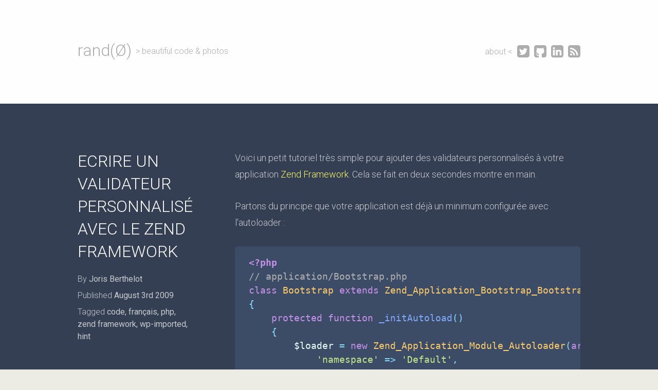

--- FILE ---
content_type: text/html; charset=utf-8
request_url: https://blog.eexit.net/ecrire-un-validateur-personnalise-avec-le-zend-framework/
body_size: 4253
content:
<!DOCTYPE html>
<html>
<head>
    <meta http-equiv="Content-Type" content="text/html" charset="UTF-8" />
    <meta http-equiv="X-UA-Compatible" content="IE=edge,chrome=1" />

    <title>Ecrire un validateur personnalisé avec le Zend Framework</title>

    <meta name="HandheldFriendly" content="True" />
    <meta name="MobileOptimized" content="320" />
    <meta name="viewport" content="width=device-width, initial-scale=1.0" />

    <link rel="stylesheet" type="text/css" href="/assets/css/font-awesome.min.css?v=aeb0d7df04" />
    <link rel="stylesheet" type="text/css" href="/assets/css/normalize.css?v=aeb0d7df04" />
    <link rel="stylesheet" type="text/css" href="/assets/css/nprogress.css?v=aeb0d7df04" />
    <link rel="stylesheet" type="text/css" href="/assets/css/material-default.css?v=aeb0d7df04" />
    <link rel="stylesheet" type="text/css" href="/assets/css/style.css?v=aeb0d7df04" />
    <link href="https://fonts.googleapis.com/css?family=Roboto:400,300,500,300italic,400italic,500italic" rel="stylesheet" type="text/css">

    <!--[if lt IE 9]>
    <script src="/assets/js/html5shiv.js?v=aeb0d7df04"></script>
    <![endif]-->

    <link rel="canonical" href="https://blog.eexit.net/ecrire-un-validateur-personnalise-avec-le-zend-framework/">
    <meta name="referrer" content="no-referrer-when-downgrade">
    <link rel="amphtml" href="https://blog.eexit.net/ecrire-un-validateur-personnalise-avec-le-zend-framework/amp/">
    
    <meta property="og:site_name" content="rand(Ø)">
    <meta property="og:type" content="article">
    <meta property="og:title" content="Ecrire un validateur personnalisé avec le Zend Framework">
    <meta property="og:description" content="Voici un petit tutoriel très simple pour ajouter des validateurs personnalisés à votre application Zend Framework. Cela se fait en deux secondes montre en main.

Partons du principe que votre application est déjà un minimum configurée avec l&#x27;autoloader :

&lt;?php
// application/Bootstrap.php
class Bootstrap extends Zend_Application_Bootstrap_Bootstrap
{
    protected">
    <meta property="og:url" content="https://blog.eexit.net/ecrire-un-validateur-personnalise-avec-le-zend-framework/">
    <meta property="article:published_time" content="2009-08-03T17:57:10.000Z">
    <meta property="article:modified_time" content="2022-10-24T17:30:52.000Z">
    <meta property="article:tag" content="code">
    <meta property="article:tag" content="français">
    <meta property="article:tag" content="php">
    <meta property="article:tag" content="zend framework">
    <meta property="article:tag" content="wp-imported">
    <meta property="article:tag" content="hint">
    
    <meta name="twitter:card" content="summary">
    <meta name="twitter:title" content="Ecrire un validateur personnalisé avec le Zend Framework">
    <meta name="twitter:description" content="Voici un petit tutoriel très simple pour ajouter des validateurs personnalisés à votre application Zend Framework. Cela se fait en deux secondes montre en main.

Partons du principe que votre application est déjà un minimum configurée avec l&#x27;autoloader :

&lt;?php
// application/Bootstrap.php
class Bootstrap extends Zend_Application_Bootstrap_Bootstrap
{
    protected">
    <meta name="twitter:url" content="https://blog.eexit.net/ecrire-un-validateur-personnalise-avec-le-zend-framework/">
    <meta name="twitter:label1" content="Written by">
    <meta name="twitter:data1" content="Joris Berthelot">
    <meta name="twitter:label2" content="Filed under">
    <meta name="twitter:data2" content="code, français, php, zend framework, wp-imported, hint">
    <meta name="twitter:site" content="@eexit">
    
    <script type="application/ld+json">
{
    "@context": "https://schema.org",
    "@type": "Article",
    "publisher": {
        "@type": "Organization",
        "name": "rand(Ø)",
        "url": "https://blog.eexit.net/",
        "logo": {
            "@type": "ImageObject",
            "url": "https://blog.eexit.net/favicon.ico",
            "width": 48,
            "height": 48
        }
    },
    "author": {
        "@type": "Person",
        "name": "Joris Berthelot",
        "image": {
            "@type": "ImageObject",
            "url": "//www.gravatar.com/avatar/4cacd86d04f37327b2d2dd664f084e20?s=250&d=mm&r=x",
            "width": 250,
            "height": 250
        },
        "url": "https://blog.eexit.net/author/eexit/",
        "sameAs": [
            "https://www.eexit.net"
        ]
    },
    "headline": "Ecrire un validateur personnalisé avec le Zend Framework",
    "url": "https://blog.eexit.net/ecrire-un-validateur-personnalise-avec-le-zend-framework/",
    "datePublished": "2009-08-03T17:57:10.000Z",
    "dateModified": "2022-10-24T17:30:52.000Z",
    "keywords": "code, français, php, zend framework, wp-imported, hint",
    "description": "Voici un petit tutoriel très simple pour ajouter des validateurs personnalisés à votre application Zend Framework. Cela se fait en deux secondes montre en main.\n\nPartons du principe que votre application est déjà un minimum configurée avec l&#x27;autoloader :\n\n&lt;?php\n// application/Bootstrap.php\nclass Bootstrap extends Zend_Application_Bootstrap_Bootstrap\n{\n    protected function _initAutoload()\n    {\n        $loader &#x3D; new Zend_Application_Module_Autoloader(array(\n            &#x27;namespace&#x27; &#x3D;&gt; &#x27;Default&#x27;,",
    "mainEntityOfPage": "https://blog.eexit.net/ecrire-un-validateur-personnalise-avec-le-zend-framework/"
}
    </script>

    <meta name="generator" content="Ghost 5.101">
    <link rel="alternate" type="application/rss+xml" title="rand(Ø)" href="https://blog.eexit.net/rss/">
    
    <script defer src="https://cdn.jsdelivr.net/ghost/sodo-search@~1.5/umd/sodo-search.min.js" data-key="643b3575c59b5a38533c45313f" data-styles="https://cdn.jsdelivr.net/ghost/sodo-search@~1.5/umd/main.css" data-sodo-search="https://blog.eexit.net/" data-locale="en" crossorigin="anonymous"></script>
    
    <link href="https://blog.eexit.net/webmentions/receive/" rel="webmention">
    <script defer src="/public/cards.min.js?v=aeb0d7df04"></script><style>:root {--ghost-accent-color: #15171A;}</style>
    <link rel="stylesheet" type="text/css" href="/public/cards.min.css?v=aeb0d7df04">
    <script async src="https://www.googletagmanager.com/gtag/js?id=G-03T5F44GGE"></script>
<script>
  window.dataLayer = window.dataLayer || [];
  function gtag(){dataLayer.push(arguments);}
  gtag('js', new Date());
  gtag('config', 'G-03T5F44GGE');
</script>
    <script>const disqus_shortname = 'eexit';</script>
</head>
<body class="post-template tag-code tag-francais tag-php tag-zend-framework tag-wp-imported tag-hint">

    <header class="header">
        <div class="container clearfix">
                <h1 class="site-title"><a title="rand(Ø)" href="https://blog.eexit.net">rand(Ø)</a></h1>

            <h2 class="site-description">&gt; beautiful code &amp; photos</h1>

            <span class="icon-menu">
                <a title="About" href="/about">about &lt; </a>
                <a title="Twitter" href="https://twitter.com/JorisBerthelot">&#xf081;</a>
                <a title="Github" href="https://github.com/eexit">&#xf092;</a>
                <a title="LinkedIn" href="https://www.linkedin.com/in/eexit">&#xf08c;</a>
                <a title="rand(Ø) RSS Feed" href="https://blog.eexit.net/rss">&#xf143;</a>
            </span>
        </div>
    </header>

    
    <article class="post tag-code tag-francais tag-php tag-zend-framework tag-wp-imported tag-hint no-image bg-default">
        <div class="container clearfix">
            <header class="post-header">
                <h1 class="post-title">Ecrire un validateur personnalisé avec le Zend Framework</h1>

                <div class="post-meta">
                    <span>By <strong>Joris Berthelot</strong></span>

                    <span>Published <strong>August 3rd 2009</strong></span>

                        <span>Tagged <strong><a href="/tag/code/">code</a>, <a href="/tag/francais/">français</a>, <a href="/tag/php/">php</a>, <a href="/tag/zend-framework/">zend framework</a>, <a href="/tag/wp-imported/">wp-imported</a>, <a href="/tag/hint/">hint</a></strong></span>
                </div>
            </header>

            <div class="post-content">

                <p>Voici un petit tutoriel très simple pour ajouter des validateurs personnalisés à votre application <a href="http://framework.zend.com">Zend Framework</a>. Cela se fait en deux secondes montre en main.</p><p>Partons du principe que votre application est déjà un minimum configurée avec l'autoloader :</p><pre><code class="language-php">&lt;?php
// application/Bootstrap.php
class Bootstrap extends Zend_Application_Bootstrap_Bootstrap
{
    protected function _initAutoload()
    {
        $loader = new Zend_Application_Module_Autoloader(array(
            'namespace' =&gt; 'Default',
            'basePath'  =&gt; dirname(__FILE__)
        ));

        return $loader;
    }
}
</code></pre><p>Nous allons ajouter une ressource à l'application qui sera en fait un répertoire dans lequel nous allons ajouter nos validateurs, ajoutons et déclarons donc notre dossier « validators » dans notre application Zend Framework :</p><pre><code class="language-php">&lt;?php
// application/Bootstrap.php
class Bootstrap extends Zend_Application_Bootstrap_Bootstrap
{
    protected function _initAutoload()
    {
        $loader = new Zend_Application_Module_Autoloader(array(
            'namespace' =&gt; 'Default',
            'basePath'  =&gt; dirname(__FILE__)
        ));

        // Ajoute la ressource "validator" dans le namespace par defaut de l'application
        $loader-&gt;addResourceType('validator', 'validators', 'Validator');

        return $loader;
    }
}
</code></pre><p>Allez ensuite dans votre répertoire « validators » et hop, créez des ressources comme pour les modèles, les contrôleurs ou les vues.<br>Les validateurs doivent hériter de la classe <a href="http://framework.zend.com/apidoc/core/Zend_Validate/Zend_Validate_Abstract.html">Zend_Validate_Abstract</a> qui implémente l'interface <a href="http://framework.zend.com/apidoc/core/Zend_Validate/Zend_Validate_Interface.html">Zend_Validate_Interface</a> ce qui oblige votre classe à déclarer la méthode <code>isValid($param)</code>.</p><pre><code class="language-php">&lt;?php
// application/validators/Custom.php
class Default_Validator_Custom extends Zend_Validate_Abstract
{
    public function isValid($value)
    {
    }
}
</code></pre><p>Bon, c'est bien beau un validateur vide mais c'est inutile. Faisons un validateur simple type test de mot de passe avec message personnalisé pour l'erreur :</p><pre><code class="language-php">&lt;?php
// application/validators/Custom.php
class Default_Validator_Custom extends Zend_Validate_Abstract
{
    const E_PASSWD = 'passwd';
 
    protected $_messageTemplates = array(
        self::E_PASSWD =&gt; 'Mot de passe incorrect !'
    );
 
    public function isValid($value)
    {
        $this-&gt;_setValue($value);
    
        if ($value === 'vph3Gv2x715r120cQrMep') {

            return true;
        }

        $this-&gt;_error(self::E_PASSWD);

        return false;
    }
}
</code></pre><p>Et voila, on a notre validateur personnalisé. Maintenant, dans notre formulaire, il suffit d'instancier la classe de notre validateur et ça marche tout seul.<br>Exemple :</p><pre><code class="language-php">&lt;?php
// application/forms/Connexion.php
class Default_Form_Connexion extends Zend_Form
{
    public function init()
    {
        $this-&gt;setAction('/connexion/')
         -&gt;setMethod('post')
         -&gt;addElement('password', 'passwd', array(
                'label'         =&gt; 'Mot de passe',
                'required'      =&gt; true,
                'filter'        =&gt; 'StringTrim',
                'validators'    =&gt; array(
                    array('NotEmpty', true, array(
                        'messages' =&gt; 'Veuillez remplir le champ'
                    )
                ),
                array(new Default_Validator_Custom(), true)
         )))
         -&gt;addElement('submit', 'send', array(
            'label' =&gt; 'Connexion' 
         ));
    }
}
</code></pre><p>Essayez et ça devrait fonctionner.</p><p>Vous venez d'apprendre en 20 secondes comment créer très simplement un validateur personnalisé à votre application. Même si <a href="http://framework.zend.com/manual/fr/zend.validate.set.html">la panoplie de validateurs</a> est déjà bien riche au niveau du Zend Framework, je vous recommande de créer vous-même vos validateurs pour y gérer de manière plus simple et plus clair les messages d'erreur ; d'autant plus si vos validateurs sont complexes, évitez de surcharger le code de déclaration de vos formulaire et préférez instancier des classes.</p><p>Pour en savoir un peu plus sur <a href="http://framework.zend.com/manual/fr/zend.validate.writing_validators.html">l'écriture des Validateurs</a>.</p>

                <hr />

                <h4>Joris Berthelot</h4>
                <p></p>
                <div id="disqus_thread"></div>
                <script type="text/javascript">
                    var disqus_url = 'https://blog.eexit.net/ecrire-un-validateur-personnalise-avec-le-zend-framework/';
                    /* * * DON'T EDIT BELOW THIS LINE * * */
                    (function() {
                        var dsq = document.createElement('script'); dsq.type = 'text/javascript'; dsq.async = true;
                        dsq.src = '//' + disqus_shortname + '.disqus.com/embed.js';
                        (document.getElementsByTagName('head')[0] || document.getElementsByTagName('body')[0]).appendChild(dsq);
                    })();
                </script>
                <noscript>Please enable JavaScript to view the <a href="http://disqus.com/?ref_noscript">comments powered by Disqus.</a></noscript>
            </div>
        </div>
    </article>


    <footer class="footer">
        <div class="container">
            <p class="footer-copyright"><a title="rand(Ø)" href="https://blog.eexit.net">rand(Ø)</a> ©2009-2026 / Powered by <a href="https://ghost.org/" title="Ghost">Ghost</a></p>
            <p class="footer-credit">
                Hosted on <a href="https://fly.io/" title="Fly.io">Fly.io</a><br />
                Chroma Theme by <a href="https://twitter.com/jollygoodthemes" title="JollyGoodThemes">@JollyGoodThemes</a> 3 adapted by <a title="About" href="/about">myself</a>
            </p>
        </div>
    </footer>

    

    <script src="https://code.jquery.com/jquery-3.6.1.min.js"></script>
    <script async src="/assets/js/jquery.fitvids.js?v=aeb0d7df04"></script>
    <script src="https://unpkg.com/prismjs@latest/prism.js"></script>
    <script src="https://unpkg.com/prismjs@latest/plugins/autoloader/prism-autoloader.min.js"></script>
    <script src="/assets/js/nprogress.js?v=aeb0d7df04"></script>
    <script src="/assets/js/scripts.js?v=aeb0d7df04"></script>
</body>
</html>


--- FILE ---
content_type: text/css; charset=UTF-8
request_url: https://blog.eexit.net/assets/css/material-default.css?v=aeb0d7df04
body_size: 407
content:
/* From https://github.com/kaicataldo/prism-material-themes */
code[class*="language-"],
pre[class*="language-"] {
    color: #eeffff;
    background: none;
    border-radius: 0.3em;
    font-family: Consolas, Monaco, "Andale Mono", "Ubuntu Mono", monospace;
    font-size: 1em;
    text-align: left;
    white-space: pre;
    word-spacing: normal;
    word-break: normal;
    word-wrap: normal;
    line-height: 1.5;
    -moz-tab-size: 4;
    -o-tab-size: 4;
    tab-size: 4;
    -webkit-hyphens: none;
    -moz-hyphens: none;
    -ms-hyphens: none;
    hyphens: none;
}

pre[class*="language-"] {
    padding: 2em;
    margin: 0.5em 0;
    overflow: auto;
}

:not(pre)>code[class*="language-"],
pre[class*="language-"] {
    background: #263238;
}

:not(pre)>code[class*="language-"] {
    padding: 0.1em;
    white-space: normal;
}

.token.script.language-javascript {
    color: #eeffff;
}

.token.comment,
.token.block-comment,
.token.prolog,
.token.doctype,
.token.cdata {
    color: #546e7a;
}

.token.attr-name,
.token.namespace,
.token.deleted {
    color: #bb80b3;
}

.token.function,
.token.function-name {
    color: #82aaff;
}

.token.unit,
.token.url,
.token.boolean,
.token.number {
    color: #f78c6c;
}

.token.color,
.token.hexcode,
.token.builtin,
.token.property,
.token.class,
.token.class-name,
.token.constant,
.token.symbol {
    color: #ffcb6b;
}

.token.id,
.token.selector,
.token.important,
.token.atrule,
.token.keyword {
    color: #c792ea;
}

.token.pseudo-class,
.token.pseudo-element,
.token.inserted,
.token.attribute,
.token.string,
.token.char,
.token.attr-value,
.token.regex,
.token.variable {
    color: #c3e88d;
}

.token.punctuation,
.token.operator,
.token.entity,
.token.url {
    color: #89ddff;
}

.token.tag {
    color: #f07178;
}

.token.parameter,
.token.deleted {
    color: #ff5370;
}

.token.important,
.token.bold {
    font-weight: bold;
}

.token.italic {
    font-style: italic;
}

.token.entity {
    cursor: help;
}


--- FILE ---
content_type: text/css; charset=UTF-8
request_url: https://blog.eexit.net/assets/css/style.css?v=aeb0d7df04
body_size: 2442
content:
@charset "UTF-8";
/* ============================================================ */
/* FontAwesome */
/* ============================================================ */
@font-face {
  font-family: "FontAwesome";
  src: url("../fonts/fontawesome-webfont.eot?v=3.2.1");
  src: url("../fonts/fontawesome-webfont.eot?#iefix&v=3.2.1") format("embedded-opentype"), url("../fonts/fontawesome-webfont.woff?v=3.2.1") format("woff"), url("../fonts/fontawesome-webfont.ttf?v=3.2.1") format("truetype"), url("../fonts/fontawesome-webfont.svg#fontawesomeregular?v=3.2.1") format("svg");
  font-weight: normal;
  font-style: normal;
}
/* ============================================================ */
/* Base */
/* ============================================================ */
body {
  background: #EDECE4;
  font-family: "Roboto", sans-serif;
  font-size: 18px;
  font-weight: 300;
  line-height: 1.8;
}

h1,
h2,
h3,
h4,
h5,
h6 {
  font-weight: 300;
}

h1 {
  font-size: 32px;
}

h2 {
  font-size: 26px;
}

h3 {
  font-size: 24px;
  margin-bottom: 18px;
}

h4 {
  font-size: 22px;
  margin-bottom: 18px;
}

h5 {
  font-size: 20px;
  margin-bottom: 15px;
}

h6 {
  font-size: 18px;
  margin-bottom: 15px;
}

p {
  margin: 0 0 30px;
}

ul,
ol {
  margin: 0 0 30px;
  padding: 0 0 0 23px;
}

ul li {
  list-style: circle;
}

li {
  margin: 0 0 5px;
}
li:last-of-type {
  margin-bottom: 0;
}

blockquote {
  border-left: 5px solid #C7CACF;
  font-size: 22px;
  font-style: italic;
  margin: 40px 0;
  padding: 10px 20px;
  position: relative;
}

pre {
  background: #3C4B66;
  border-radius: 3px;
  line-height: 1.6;
  margin: 40px 0 35px;
  padding: 1em 1.5em;
  overflow-x: auto;
  white-space: pre;
}
pre[class*=language-] {
  padding: 1em 1.5em;
}

strong {
  font-weight: 400;
}

a {
  text-decoration: none;
}

hr {
  display: block;
  height: 1px;
  border: 0;
  border-top: 5px solid #C7CACF;
  margin: 60px 0;
  padding: 0;
}

img {
  display: block;
  margin-bottom: 30px;
  padding: 10px 0;
  width: auto;
  max-width: 100%;
  height: auto;
}

input[type=text] {
  background: #C7CACF;
  border: none;
  border-radius: 3px;
  color: #303030;
  min-width: 300px;
  padding: 8px 12px;
}

::-webkit-input-placeholder {
  color: #303030;
}

:-moz-placeholder {
  color: #303030;
}

::-moz-placeholder {
  color: #303030;
}

:-ms-input-placeholder {
  color: #303030;
}

.clearfix:after {
  clear: both;
  content: "";
  display: table;
}

.fluid-width-video-wrapper {
  margin: 0 0 40px;
}

/* ============================================================ */
/* General Appearance */
/* ============================================================ */
.container {
  margin: 0 auto;
  position: relative;
  width: 85%;
  max-width: 978px;
}

/* ============================================================ */
/* Header */
/* ============================================================ */
header.header {
  background: #FEFEFE;
  color: #ADADAD;
  padding: 70px 0;
}
header.header a {
  color: #ADADAD;
}
header.header a:hover {
  color: #10ADDD;
}

.site-logo {
  float: left;
  width: 100%;
}
.site-logo a {
  float: left;
}

.site-title {
  display: inline-block;
  float: left;
  margin: 0 8px 0 0;
}

.site-description {
  display: inline-block;
  float: left;
  font-size: 16px;
  margin: 16px 0 0;
  text-transform: none;
}

.icon-menu {
  float: right;
  margin: 6px 0;
}
.icon-menu a {
  color: #D8D8D8;
  font-family: "FontAwesome";
  font-size: 28px;
  margin: 0 0 0 5px;
}
.icon-menu a:first-child {
  font-family: "Roboto", sans-serif;
  font-size: 16px;
  vertical-align: 4px;
}
.icon-menu a:hover {
  color: #10ADDD;
}

.page-title {
  background: #FEFEFE;
  color: #ADADAD;
  padding: 0 0 20px;
  overflow: auto;
}
.page-title h4 {
  margin-top: 0;
}

/* ============================================================ */
/* Post */
/* ============================================================ */
.post {
  padding: 90px 0;
}

.post.bg-default {
  background: #343F53;
  color: #C7CACF;
}
.post.bg-default .post-meta,
.post.bg-default .post-meta a,
.post.bg-default a.post-link {
  border-color: #C7CACF;
  color: #C7CACF;
}
.post.bg-default .post-meta a:hover {
  color: #FAF86B;
}
.post.bg-default .post-content code {
  background-color: #2B3442;
}
.post.bg-default .post-content pre {
  background-color: #3C4B66;
}
.post.bg-default .post-content pre > code {
  background-color: #3C4B66;
}

.post.bg-0 {
  background: #16A5D7;
  color: #D0ECF6;
}
.post.bg-0 .post-meta,
.post.bg-0 .post-meta a,
.post.bg-0 a.post-link {
  border-color: #D0ECF6;
  color: #D0ECF6;
}
.post.bg-0 .post-meta a:hover {
  color: #FAF86B;
}
.post.bg-0 .post-content code {
  background-color: #1590C5;
}
.post.bg-0 .post-content pre {
  background-color: #034C6B;
}
.post.bg-0 .post-content pre > code {
  background-color: #034C6B;
}

.post.bg-1 {
  background: #15D657;
  color: #E1F7E9;
}
.post.bg-1 .post-meta,
.post.bg-1 .post-meta a,
.post.bg-1 a.post-link {
  border-color: #E1F7E9;
  color: #E1F7E9;
}
.post.bg-1 .post-meta a:hover {
  color: #FAF86B;
}
.post.bg-1 .post-content code {
  background-color: #00BE40;
}
.post.bg-1 .post-content pre {
  background-color: #005C1F;
}
.post.bg-1 .post-content pre > code {
  background-color: #005C1F;
}

.post.bg-2 {
  background: #615375;
  color: #D0ECF6;
}
.post.bg-2 .post-meta,
.post.bg-2 .post-meta a,
.post.bg-2 a.post-link {
  border-color: #D0ECF6;
  color: #D0ECF6;
}
.post.bg-2 .post-meta a:hover {
  color: #FAF86B;
}
.post.bg-2 .post-content code {
  background-color: #504265;
}
.post.bg-2 .post-content pre {
  background-color: #36284A;
}
.post.bg-2 .post-content pre > code {
  background-color: #36284A;
}

.post.bg-3 {
  background: #8E3D60;
  color: #D0ECF6;
}
.post.bg-3 .post-meta,
.post.bg-3 .post-meta a,
.post.bg-3 a.post-link {
  border-color: #D0ECF6;
  color: #D0ECF6;
}
.post.bg-3 .post-meta a:hover {
  color: #FAF86B;
}
.post.bg-3 .post-content code {
  background-color: #A25677;
}
.post.bg-3 .post-content pre {
  background-color: #671A3A;
}
.post.bg-3 .post-content pre > code {
  background-color: #671A3A;
}

.post.bg-4 {
  background: #E4717A;
  color: #E1F7E9;
}
.post.bg-4 .post-meta,
.post.bg-4 .post-meta a,
.post.bg-4 a.post-link {
  border-color: #E1F7E9;
  color: #E1F7E9;
}
.post.bg-4 .post-meta a:hover {
  color: #FAF86B;
}
.post.bg-4 .post-content code {
  background-color: #C74D56;
}
.post.bg-4 .post-content pre {
  background-color: #5A0007;
}
.post.bg-4 .post-content pre > code {
  background-color: #5A0007;
}

.post-id {
  color: #FFF;
  font-size: 32px;
  float: left;
  width: 85px;
}

.post-header {
  float: left;
  width: 23%;
}

.post-title {
  color: #FFF;
  line-height: 1.4;
  margin: 0 0 20px;
  padding: 0;
  text-transform: uppercase;
}
.post-title a {
  color: #FFF;
}
.post-title a:hover {
  color: #FAF86B;
}

.post-meta {
  font-size: 16px;
}
.post-meta span {
  display: block;
  line-height: 1.5;
  margin: 0 0 8px;
}
.post-meta a:hover {
  color: #FAF86B;
}

.post-content {
  float: right;
  width: 68.7%;
}
.post-content a {
  color: #FAF86B;
}
.post-content a:hover {
  border-bottom: 1px dotted #FAF86B;
  color: #FAF86B;
  padding-bottom: 2px;
}
.post-content code {
  border-radius: 3px;
}
.post-content :not(pre) > code {
  padding: 0.2em 0.3em;
}
.post-content *:first-child {
  margin-top: 0;
}
.post-content *:last-child {
  margin-bottom: 0;
}
.post-content img {
  margin: 0 auto;
}
.post-content img[src$="#align-left"] {
  float: left;
  display: block;
  margin: 1em;
}
.post-content img[src$="#align-right"] {
  float: right;
  display: block;
  margin-left: 1em;
}

a.post-link {
  display: inline-block;
  font-weight: 400;
}
a.post-link:hover {
  border: none;
  padding: 0;
}

.post a.post-link:hover {
  color: #FAF86B;
}

.kg-width-wide,
.kg-width-full,
.kg-gallery-container,
.kg-gallery-row,
.kg-gallery-image {
  width: auto;
}

.kg-bookmark-card {
  width: 100%;
  position: relative;
}

.kg-bookmark-container {
  display: flex;
  flex-wrap: wrap;
  flex-direction: row-reverse;
  color: currentColor;
  font-family: inherit;
  text-decoration: none;
  border: 1px solid rgba(0, 0, 0, 0.1);
}
.kg-bookmark-container:hover {
  text-decoration: none;
}

.kg-bookmark-content {
  flex-basis: 0;
  flex-grow: 999;
  padding: 20px;
  order: 1;
}

.kg-bookmark-title {
  font-weight: 600;
}

.kg-bookmark-metadata,
.kg-bookmark-description {
  margin-top: 0.5em;
}

.kg-bookmark-metadata {
  align-items: center;
  white-space: nowrap;
  overflow: hidden;
  text-overflow: ellipsis;
}

.kg-bookmark-description {
  display: -webkit-box;
  -webkit-box-orient: vertical;
  -webkit-line-clamp: 2;
  overflow: hidden;
}

.kg-bookmark-icon {
  display: inline-block;
  width: 1em;
  height: 1em;
  vertical-align: text-bottom;
  margin-right: 0.5em;
  margin-bottom: 0.05em;
}

.kg-bookmark-thumbnail {
  display: flex;
  flex-basis: 24rem;
  flex-grow: 1;
}
.kg-bookmark-thumbnail img {
  max-width: 100%;
  height: auto;
  vertical-align: bottom;
  object-fit: cover;
}

.kg-bookmark-author {
  white-space: nowrap;
  text-overflow: ellipsis;
  overflow: hidden;
}

.kg-bookmark-publisher::before {
  content: "•";
  margin: 0 0.5em;
}

.kg-card.kg-code-card figcaption {
  text-align: center;
}
.kg-card.kg-code-card figcaption::before {
  content: "↳ ";
}

/* ============================================================ */
/* Author */
/* ============================================================ */
.author-header {
  background: #FEFEFE;
  color: #ADADAD;
  overflow: auto;
  padding-bottom: 55px;
}

.author-avatar {
  border-radius: 3px;
  float: left;
  height: 50px;
  margin: 11px 30px 0 0;
  padding: 0;
  width: 50px;
}

.author-name {
  font-size: 22px;
  margin: 0;
  padding: 0;
}

.author-meta {
  font-size: 16px;
}
.author-meta span {
  display: inline-block;
  margin-right: 20px;
}
.author-meta a {
  color: #ADADAD;
}
.author-meta a:hover {
  color: #10ADDD;
}
.author-meta .fa {
  font-size: 15px;
  margin-right: 5px;
}

.author-bio {
  margin: 15px 0 0;
}

/* ============================================================ */
/* Pagination */
/* ============================================================ */
.pagination {
  padding: 70px 0;
}
.pagination a {
  color: #303030;
  font-size: 18px;
}
.pagination a:hover {
  color: #10ADDD;
}
.pagination:after {
  clear: both;
  content: "";
  display: table;
}

.newer-posts {
  float: left;
}

.older-posts {
  float: right;
}

/* ============================================================ */
/* Footer */
/* ============================================================ */
.footer {
  background: #FEFEFE;
  color: #ADADAD;
  font-size: 16px;
  overflow: auto;
  padding: 70px 0;
}
.footer p {
  display: inline-block;
  margin-bottom: 0;
}
.footer a {
  color: #ADADAD;
  font-weight: 400;
}
.footer a:hover {
  color: #10ADDD;
}

.footer-copyright {
  float: left;
}

.footer-credit {
  float: right;
}

/* ============================================================ */
/* Media Queries */
/* ============================================================ */
@media only screen and (max-width: 1110px) {
  .post-title {
    font-size: 26px;
  }
  .post-date strong {
    display: block;
  }
}
@media only screen and (max-width: 895px) {
  .post-title {
    font-size: 22px;
  }
}
@media only screen and (max-width: 765px) {
  .post-header {
    margin-bottom: 25px;
    width: 100%;
  }
  .post-date strong {
    display: inline;
  }
  .post-content {
    float: left;
    width: 100%;
  }
  .author-avatar {
    float: none;
    margin-bottom: 8px;
  }
  .author-meta span {
    margin-bottom: 5px;
  }
}
@media only screen and (max-width: 640px) {
  .site-title {
    display: block;
    width: 100%;
  }
  .site-description {
    margin: 13px 0;
  }
  .icon-menu {
    margin: 0;
  }
  .footer p {
    display: block;
    float: left;
  }
}
@media only screen and (max-width: 480px) {
  .site-description {
    display: block;
  }
  .icon-menu {
    display: block;
    float: left;
    width: 100%;
  }
  .icon-menu a {
    margin: 0 5px 0 0;
  }
}
.token.variable, .token.constant {
  color: #eeffff;
}
.token.scope {
  color: #ffcb6b;
}
.token.keyword.type-hint, .token.keyword.return-type {
  color: #f78c6c;
}
.token.comment, .token.block-comment, .token.prolog, .token.doctype, .token.cdata {
  color: #b1b1b1;
}

/*# sourceMappingURL=style.css.map */


--- FILE ---
content_type: application/javascript; charset=UTF-8
request_url: https://blog.eexit.net/assets/js/nprogress.js?v=aeb0d7df04
body_size: 1487
content:
/* NProgress, (c) 2013, 2014 Rico Sta. Cruz - http://ricostacruz.com/nprogress
 * @license MIT */
!function(e,n){"function"==typeof define&&define.amd?define(n):"object"==typeof exports?module.exports=n():e.NProgress=n()}(this,(function(){var e,n,t={version:"0.2.0"},r=t.settings={minimum:.08,easing:"linear",positionUsing:"",speed:200,trickle:!0,trickleSpeed:200,showSpinner:!0,barSelector:'[role="bar"]',spinnerSelector:'[role="spinner"]',parent:"body",template:'<div class="bar" role="bar"><div class="peg"></div></div><div class="spinner" role="spinner"><div class="spinner-icon"></div></div>'};function i(e){return"object"==typeof HTMLElement?e instanceof HTMLElement:e&&"object"==typeof e&&1===e.nodeType&&"string"==typeof e.nodeName}function o(e,n,t){return e<n?n:e>t?t:e}function s(e){return 100*(-1+e)}t.configure=function(e){var n,t;for(n in e)void 0!==(t=e[n])&&e.hasOwnProperty(n)&&(r[n]=t);return this},t.status=null,t.set=function(e){var n=t.isStarted();e=o(e,r.minimum,1),t.status=1===e?null:e;var i=t.render(!n),c=i.querySelector(r.barSelector),l=r.speed,f=r.easing;return i.offsetWidth,a((function(n){""===r.positionUsing&&(r.positionUsing=t.getPositioningCSS()),u(c,function(e,n,t){var i;i="translate3d"===r.positionUsing?{transform:"translate3d("+s(e)+"%,0,0)"}:"translate"===r.positionUsing?{transform:"translate("+s(e)+"%,0)"}:{"margin-left":s(e)+"%"};return i.transition="all "+n+"ms "+t,i}(e,l,f)),1===e?(u(i,{transition:"none",opacity:1}),i.offsetWidth,setTimeout((function(){u(i,{transition:"all "+l+"ms linear",opacity:0}),setTimeout((function(){t.remove(),n()}),l)}),l)):setTimeout(n,l)})),this},t.isStarted=function(){return"number"==typeof t.status},t.start=function(){t.status||t.set(0);var e=function(){setTimeout((function(){t.status&&(t.trickle(),e())}),r.trickleSpeed)};return r.trickle&&e(),this},t.done=function(e){return e||t.status?t.inc(.3+.5*Math.random()).set(1):this},t.inc=function(e){var n=t.status;return n?n>1?void 0:("number"!=typeof e&&(e=n>=0&&n<.2?.1:n>=.2&&n<.5?.04:n>=.5&&n<.8?.02:n>=.8&&n<.99?.005:0),n=o(n+e,0,.994),t.set(n)):t.start()},t.trickle=function(){return t.inc()},e=0,n=0,t.promise=function(r){return r&&"resolved"!==r.state()?(0===n&&t.start(),e++,n++,r.always((function(){0==--n?(e=0,t.done()):t.set((e-n)/e)})),this):this},t.render=function(e){if(t.isRendered())return document.getElementById("nprogress");l(document.documentElement,"nprogress-busy");var n=document.createElement("div");n.id="nprogress",n.innerHTML=r.template;var o,a=n.querySelector(r.barSelector),c=e?"-100":s(t.status||0),f=i(r.parent)?r.parent:document.querySelector(r.parent);return u(a,{transition:"all 0 linear",transform:"translate3d("+c+"%,0,0)"}),r.showSpinner||(o=n.querySelector(r.spinnerSelector))&&p(o),f!=document.body&&l(f,"nprogress-custom-parent"),f.appendChild(n),n},t.remove=function(){f(document.documentElement,"nprogress-busy"),f(i(r.parent)?r.parent:document.querySelector(r.parent),"nprogress-custom-parent");var e=document.getElementById("nprogress");e&&p(e)},t.isRendered=function(){return!!document.getElementById("nprogress")},t.getPositioningCSS=function(){var e=document.body.style,n="WebkitTransform"in e?"Webkit":"MozTransform"in e?"Moz":"msTransform"in e?"ms":"OTransform"in e?"O":"";return n+"Perspective"in e?"translate3d":n+"Transform"in e?"translate":"margin"};var a=function(){var e=[];function n(){var t=e.shift();t&&t(n)}return function(t){e.push(t),1==e.length&&n()}}(),u=function(){var e=["Webkit","O","Moz","ms"],n={};function t(t){return t=t.replace(/^-ms-/,"ms-").replace(/-([\da-z])/gi,(function(e,n){return n.toUpperCase()})),n[t]||(n[t]=function(n){var t=document.body.style;if(n in t)return n;for(var r,i=e.length,o=n.charAt(0).toUpperCase()+n.slice(1);i--;)if((r=e[i]+o)in t)return r;return n}(t))}function r(e,n,r){n=t(n),e.style[n]=r}return function(e,n){var t,i,o=arguments;if(2==o.length)for(t in n)void 0!==(i=n[t])&&n.hasOwnProperty(t)&&r(e,t,i);else r(e,o[1],o[2])}}();function c(e,n){return("string"==typeof e?e:d(e)).indexOf(" "+n+" ")>=0}function l(e,n){var t=d(e),r=t+n;c(t,n)||(e.className=r.substring(1))}function f(e,n){var t,r=d(e);c(e,n)&&(t=r.replace(" "+n+" "," "),e.className=t.substring(1,t.length-1))}function d(e){return(" "+(e&&e.className||"")+" ").replace(/\s+/gi," ")}function p(e){e&&e.parentNode&&e.parentNode.removeChild(e)}return t}));
